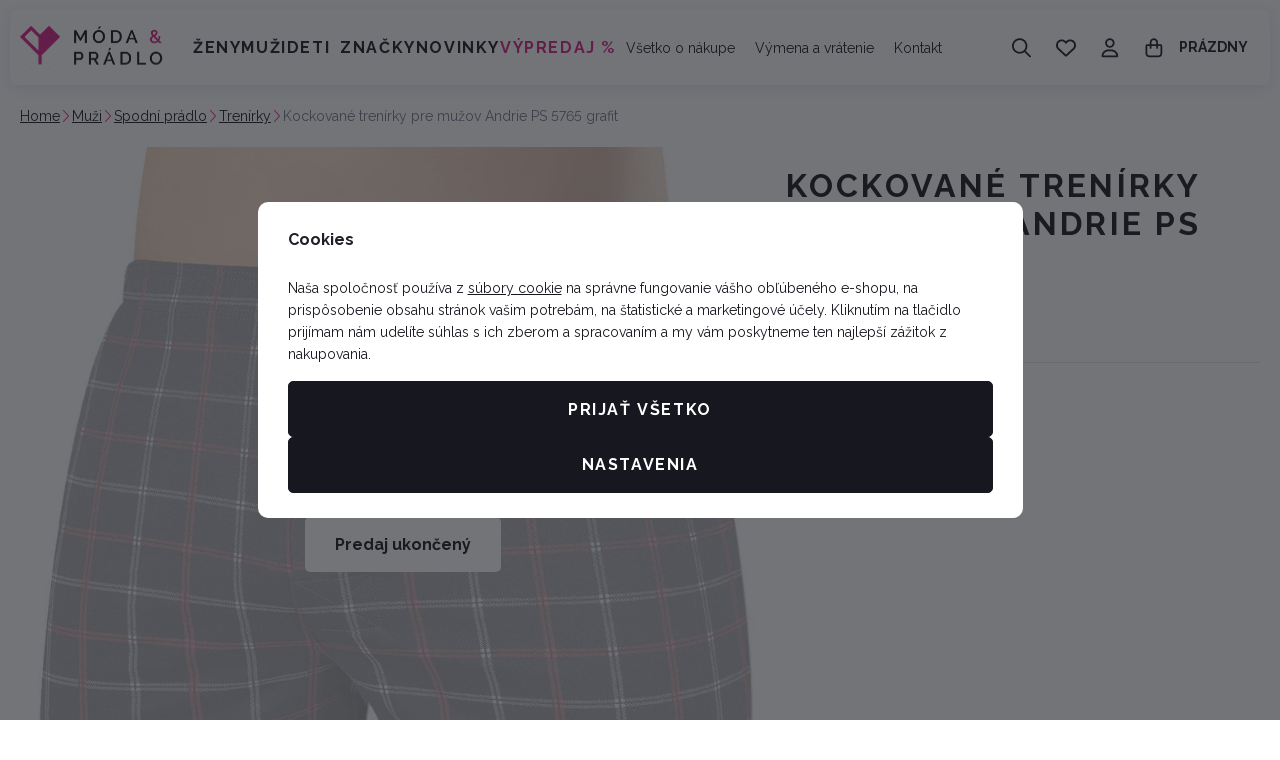

--- FILE ---
content_type: text/javascript
request_url: https://data.moda-pradlo.cz/web/build/5464.a6caaa28.js
body_size: 1051
content:
try{let e="undefined"!=typeof window?window:"undefined"!=typeof global?global:"undefined"!=typeof globalThis?globalThis:"undefined"!=typeof self?self:{},t=(new e.Error).stack;t&&(e._sentryDebugIds=e._sentryDebugIds||{},e._sentryDebugIds[t]="c58d3414-421c-4b01-a022-d9d687f01cee",e._sentryDebugIdIdentifier="sentry-dbid-c58d3414-421c-4b01-a022-d9d687f01cee")}catch(e){}("undefined"!=typeof window?window:"undefined"!=typeof global?global:"undefined"!=typeof globalThis?globalThis:"undefined"!=typeof self?self:{}).SENTRY_RELEASE={id:"71a6763d170547b2dbcc7d6ce9c37e47358dbddb"};(self.webpackChunk=self.webpackChunk||[]).push([[5464],{35464:(e,t,n)=>{n.d(t,{UP:()=>d,qc:()=>a});var i=n(7048);const s=(e,t)=>{const n=e[t];return"function"==typeof n?n:(...e)=>{}},c=(e,t,n)=>{let i=e;return!0===n?i=`${t.identifier}:${e}`:"string"==typeof n&&(i=`${n}:${e}`),i},l=(e,t,n)=>{const{bubbles:i,cancelable:s,composed:c}=t||{bubbles:!0,cancelable:!0,composed:!0};t&&Object.assign(n,{originalEvent:t});return new CustomEvent(e,{bubbles:i,cancelable:s,composed:c,detail:n})};console;i.Mc;const o={events:["click","touchend"],onlyVisible:!0,dispatchEvent:!0,eventPrefix:!0},d=(e,t={})=>{const n=e,{onlyVisible:i,dispatchEvent:s,events:d,eventPrefix:r}=Object.assign({},o,t),b=e=>{const o=(null==t?void 0:t.element)||n.element;if(!(o.contains(e.target)||!function(e){const t=e.getBoundingClientRect(),n=window.innerHeight||document.documentElement.clientHeight,i=window.innerWidth||document.documentElement.clientWidth,s=t.top<=n&&t.top+t.height>0,c=t.left<=i&&t.left+t.width>0;return s&&c}(o)&&i)&&(n.clickOutside&&n.clickOutside(e),s)){const t=c("click:outside",n,r),i=l(t,e,{controller:n});o.dispatchEvent(i)}},a=()=>{null==d||d.forEach((e=>{window.addEventListener(e,b,!0)}))},u=()=>{null==d||d.forEach((e=>{window.removeEventListener(e,b,!0)}))},f=n.disconnect.bind(n);return Object.assign(n,{disconnect(){u(),f()}}),a(),[a,u]};i.Mc;class r extends i.Mc{}r.debounces=[];i.Mc;i.Mc;const b={dispatchEvent:!0,eventPrefix:!0,visibleAttribute:"isVisible"},a=(e,t={})=>{const n=e,{dispatchEvent:i,eventPrefix:o,visibleAttribute:d}=Object.assign({},b,t),r=(null==t?void 0:t.element)||n.element;n.intersectionElements||(n.intersectionElements=[]),n.intersectionElements.push(r);const a=new IntersectionObserver((e=>{const[t]=e;t.isIntersecting?u(t):r.hasAttribute(d)&&f(t)}),t),u=e=>{if(r.setAttribute(d,"true"),s(n,"appear").call(n,e,a),i){const t=c("appear",n,o),i=l(t,null,{controller:n,entry:e,observer:a});r.dispatchEvent(i)}},f=e=>{if(r.removeAttribute(d),s(n,"disappear").call(n,e,a),i){const t=c("disappear",n,o),i=l(t,null,{controller:n,entry:e,observer:a});r.dispatchEvent(i)}},h=n.disconnect.bind(n),p=()=>{a.observe(r)},v=()=>{a.unobserve(r)},g=()=>n.intersectionElements.every((e=>e.hasAttribute(d))),E=g;return Object.assign(n,{isVisible:E,noneVisible:()=>0===n.intersectionElements.filter((e=>e.hasAttribute(d))).length,oneVisible:()=>1===n.intersectionElements.filter((e=>e.hasAttribute(d))).length,atLeastOneVisible:()=>n.intersectionElements.some((e=>e.hasAttribute(d))),allVisible:g,disconnect:()=>{v(),h()}}),p(),[p,v]};i.Mc;i.Mc;i.Mc;i.Mc;i.Mc;class u extends i.Mc{}u.throttles=[];i.Mc;i.Mc;i.Mc;i.Mc}}]);
//# sourceMappingURL=5464.a6caaa28.js.map

--- FILE ---
content_type: image/svg+xml
request_url: https://data.moda-pradlo.cz/photo/producer/3/andrie.desktop?1755528642
body_size: 19453
content:
<svg width="320" height="160" viewBox="0 0 320 160" fill="none" xmlns="http://www.w3.org/2000/svg" xmlns:xlink="http://www.w3.org/1999/xlink">
<rect width="320" height="160" fill="url(#pattern0_1_118)"/>
<defs>
<pattern id="pattern0_1_118" patternContentUnits="objectBoundingBox" width="1" height="1">
<use xlink:href="#image0_1_118" transform="scale(0.003125 0.00625)"/>
</pattern>
<image id="image0_1_118" width="320" height="160" preserveAspectRatio="none" xlink:href="[data-uri]"/>
</defs>
</svg>
